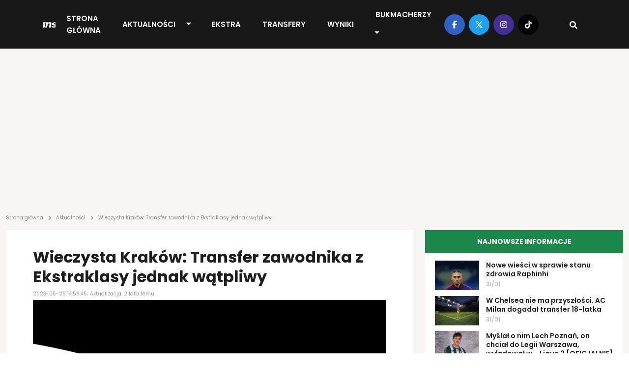

--- FILE ---
content_type: text/html; charset=UTF-8
request_url: https://transfery.info/aktualnosci/wieczysta-krakow-transfer-zawodnika-z-ekstraklasy-jednak-watpliwy/185863
body_size: 12589
content:
<!DOCTYPE html><html lang="pl"><head> <meta charset="utf-8" /> <meta name="viewport" content="width=device-width, initial-scale=1, minimum-scale=1, shrink-to-fit=no" /> <meta name="csrf-token" content="A0zItQqoaFsRVQUt1QJv21pg1TH8YJgvE0tn6zSe" /> <meta name="theme-color" content="#FFFFFF"> <base href="/" /> <script type="application/ld+json">{"@context":"https:\/\/schema.org","@type":"NewsArticle","headline":"Wieczysta Kraków: Transfer zawodnika z Ekstraklasy jednak wątpliwy","datePublished":"2023-05-26T14:59:45+02:00","dateModified":"2023-05-26T15:01:29+02:00","description":"Wieczysta Kraków interesuje się Rafałem Pietrzakiem, ale sprawa nie jest tak zaawansowana jak wydawało się do tej pory - uważa Przemysław Olszewik z „Przeglądu Sportowego”.","mainEntityOfPage":{"@type":"WebPage","@id":"https:\/\/transfery.info\/aktualnosci\/wieczysta-krakow-transfer-zawodnika-z-ekstraklasy-jednak-watpliwy\/185863"},"author":{"@type":"Person","name":"Mateusz Michałek"},"image":[{"@type":"ImageObject","url":"https:\/\/transfery.info\/img\/photos\/89786\/1500xauto\/wieczysta-krakow.jpg","width":1500,"height":1000},{"@type":"ImageObject","url":"https:\/\/transfery.info\/img\/photos\/89786\/1200xauto\/wieczysta-krakow.jpg","width":1200,"height":800},{"@type":"ImageObject","url":"https:\/\/transfery.info\/img\/photos\/89786\/675x450\/wieczysta-krakow.jpg","width":675,"height":450},{"@type":"ImageObject","url":"https:\/\/transfery.info\/img\/photos\/89786\/600x410\/wieczysta-krakow.jpg","width":600,"height":410},{"@type":"ImageObject","url":"https:\/\/transfery.info\/img\/photos\/89786\/300x200\/wieczysta-krakow.jpg","width":300,"height":200},{"@type":"ImageObject","url":"https:\/\/transfery.info\/img\/photos\/89786\/170x113\/wieczysta-krakow.jpg","width":170,"height":113},{"@type":"ImageObject","url":"https:\/\/transfery.info\/img\/photos\/89786\/90x60\/wieczysta-krakow.jpg","width":90,"height":60}],"publisher":[{"@type":"Organization","name":"Transfery.info","logo":{"@type":"ImageObject","url":"https:\/\/transfery.info\/img\/logo\/logo.png"}},{"@type":"Person","name":"Mateusz Michałek"}]}</script> <meta property="article:publisher" content="Transfery.info"> <meta property="article:published_time" content="2023-05-26T14:59:45+02:00"> <meta property="article:modified_time" content="2023-05-26T15:01:29+02:00" /> <link rel="canonical" href="https://transfery.info/aktualnosci/wieczysta-krakow-transfer-zawodnika-z-ekstraklasy-jednak-watpliwy/185863"><title>Wieczysta Kraków: Transfer zawodnika z Ekstraklasy jednak wątpliwy | Transfery.info</title><meta name="description" content="Wieczysta Kraków interesuje się Rafałem Pietrzakiem, ale sprawa nie jest tak zaawansowana jak wydawało się do tej pory - uważa Przemysław Olszewik z „Przeglądu Sportowego”."><meta property="logo" content="https://transfery.info/img/logo/transfery-info.png" /><meta name="robots" content="max-image-preview:large"><meta property="og:title" content="Wieczysta Kraków: Transfer zawodnika z Ekstraklasy jednak wątpliwy | Transfery.info"><meta property="og:site_name" content="Transfery.info"><meta property="og:type" content="article"><meta property="og:description" content="Wieczysta Kraków interesuje się Rafałem Pietrzakiem, ale sprawa nie jest tak zaawansowana jak wydawało się do tej pory - uważa Przemysław Olszewik z „Przeglądu Sportowego”."> <meta property="og:url" content="https://transfery.info/aktualnosci/wieczysta-krakow-transfer-zawodnika-z-ekstraklasy-jednak-watpliwy/185863"><meta property="og:image" content="https://transfery.info/img/photos/89786/1500xauto/wieczysta-krakow.jpg"><meta property="og:locale" content="pl_PL"><meta property="og:image:type" content="jpg"><meta property="fb:pages" content="103572478836"><meta name="twitter:creator" content="@Transferyinfo"><meta name="twitter:card" content="photo" /><meta name="twitter:site" content="transfery.info"><meta name="twitter:title" content="Wieczysta Kraków: Transfer zawodnika z Ekstraklasy jednak wątpliwy | Transfery.info"><meta name="twitter:image" content="https://transfery.info/img/photos/89786/1500xauto/wieczysta-krakow.jpg"> <meta name="twitter:url" content="https://transfery.info/aktualnosci/wieczysta-krakow-transfer-zawodnika-z-ekstraklasy-jednak-watpliwy/185863"><link href="/img/icons/favicon.png" rel="icon" type="image/png"><link rel="alternate" type="application/atom+xml" title="Kanał RSS" href="/rss"> <link rel="preload" fetchpriority="high" href="img/photos/89786/675x450/wieczysta-krakow.webp" as="image" media="(max-width: 414px)"> <link rel="preload" fetchpriority="high" href="img/photos/89786/1500xauto/wieczysta-krakow.webp" as="image" media="(min-width: 414.1px)"> <style> .breadcrumbs { overflow-x: hidden; text-overflow: ellipsis; color: rgba(29, 29, 29, .5); min-height: 24px; max-height: 24px; } .breadcrumb { margin: -26px 0 16px; overflow-x: auto; white-space: nowrap; -webkit-overflow-scrolling: touch; } .breadcrumb a { text-decoration: none; color: rgba(29, 29, 29, .5) } .breadcrumb a:hover { text-decoration: underline } .breadcrumb span { text-align: left; font: 10px/12px Poppins; letter-spacing: 0; color: rgba(29, 29, 29, .5) } .breadcrumb span.sep { display: inline-block; margin: 0 4px; width: 10px; height: 10px } .breadcrumb span svg { fill: rgba(29, 29, 29, 0.5); height: 10px; width: 10px; } iframe { border: 0; max-width: 100% !important; margin: 0 auto; aspect-ratio: 16 / 9; } iframe[src*="youtube.com"], iframe[src*="twitter.com"], iframe[src*="instagram.com"] { width: 100% !important; } .single-post h1 { font-size: 32px; font-weight: 700; font-family: "Arial"; } @media (max-width: 991.99px) { .section.single-post h1 { padding: 0 16px; } } </style> <link rel='dns-prefetch' href='//fonts.googleapis.com' /> <link rel="preconnect" href="https://www.googletagmanager.com"> <link rel="preconnect" href="https://fonts.gstatic.com" crossorigin> <link rel="preload" as="style" href="https://fonts.googleapis.com/css2?family=Poppins:ital,wght@0,300;0,400;0,500;0,600;0,700;1,300;1,400;1,500;1,600;1,700&display=swap" /> <link rel="stylesheet" href="https://fonts.googleapis.com/css2?family=Poppins:ital,wght@0,300;0,400;0,500;0,600;0,700;1,300;1,400;1,500;1,600;1,700&display=swap" media="print" onload="this.media='all'" /> <noscript> <link rel="stylesheet" href="https://fonts.googleapis.com/css2?family=Poppins:ital,wght@0,300;0,400;0,500;0,600;0,700;1,300;1,400;1,500;1,600;1,700&display=swap" /> </noscript> <link rel="prefetch" href="/js/app.min.js?id=d2b6dba8f70901e7a15e8e5299a43fa3"> <link rel='preload' href='https://transfery.info/img/logo/logo.svg' as='image' type='image/svg+xml' /> <script defer src="/js/app.min.js?id=d2b6dba8f70901e7a15e8e5299a43fa3"></script> <link rel="stylesheet" href="/css/main.min.css?id=b90f3a4c592595ff1c9d7db01026a4c7"> <script async src="https://www.googletagmanager.com/gtag/js?id=UA-6859257-1"></script> <script> window.dataLayer = window.dataLayer || []; function gtag() { dataLayer.push(arguments); } gtag('js', new Date()); gtag('config', 'UA-6859257-1'); </script> <link rel="preconnect" href="https://get.optad360.io" /> <script rel="preload" src="//get.optad360.io/sf/0483ce9b-f4ed-4597-8292-1a2c7b2b26f9/plugin.min.js"></script> <script src="https://ua.realtimely.io/script.js" data-site="TRANSFERY" defer></script> <script type="text/javascript" src="//script.crazyegg.com/pages/scripts/0028/9356.js" async="async"></script></head><body class="home page-template"> <header class="header fixed-top"> <div class="container-fluid p-0"> <nav class="navbar navbar-expand-lg"> <a class="navbar-brand" href="https://transfery.info"> <img src="https://transfery.info/img/logo/logo.svg" alt="Logo" width="160" height="43"> </a> <form class="d-flex justify-content-center align-items-center"> <div class="search-wrapper nav-item d-flex justify-content-center text-center position-relative d-block d-lg-none"> <input name="q" id="search-input-mobile" aria-label="Szukaj" placeholder="Szukaj..." type="text" style="display:none;" /> <div class="search-button-mobile"> <svg width="16" height="16" class="search-icon-mobile" fill="currentColor" xmlns="http://www.w3.org/2000/svg" viewBox="0 0 512 512"><path d="M505 442.7L405.3 343c-4.5-4.5-10.6-7-17-7H372c27.6-35.3 44-79.7 44-128C416 93.1 322.9 0 208 0S0 93.1 0 208s93.1 208 208 208c48.3 0 92.7-16.4 128-44v16.3c0 6.4 2.5 12.5 7 17l99.7 99.7c9.4 9.4 24.6 9.4 33.9 0l28.3-28.3c9.4-9.4 9.4-24.6.1-34zM208 336c-70.7 0-128-57.2-128-128 0-70.7 57.2-128 128-128 70.7 0 128 57.2 128 128 0 70.7-57.2 128-128 128z"/></svg> <svg width="16" height="16" class="search-icon-close-mobile" fill="currentColor" xmlns="http://www.w3.org/2000/svg" viewBox="0 0 384 512"><!--! Font Awesome Free 6.7.1 by @fontawesome - https://fontawesome.com License - https://fontawesome.com/license/free (Icons: CC BY 4.0, Fonts: SIL OFL 1.1, Code: MIT License) Copyright 2024 Fonticons, Inc. --><path d="M342.6 150.6c12.5-12.5 12.5-32.8 0-45.3s-32.8-12.5-45.3 0L192 210.7 86.6 105.4c-12.5-12.5-32.8-12.5-45.3 0s-12.5 32.8 0 45.3L146.7 256 41.4 361.4c-12.5 12.5-12.5 32.8 0 45.3s32.8 12.5 45.3 0L192 301.3 297.4 406.6c12.5 12.5 32.8 12.5 45.3 0s12.5-32.8 0-45.3L237.3 256 342.6 150.6z"/></svg> </div> </div> <button class="navbar-toggler navbar-toggler-right collapsed" type="button" data-bs-toggle="collapse" data-bs-target="#navbarNav" aria-controls="navbarNav" aria-expanded="false" aria-label="Toggle navigation"> <span class="icon-bar top-bar"></span> <span class="icon-bar middle-bar"></span> <span class="icon-bar bottom-bar"></span> </button> </form> <div class="collapse navbar-collapse" id="navbarNav"> <ul class="navbar-nav mx-auto"> <li class="menu-item my-auto"> <a href="https://transfery.info">Strona główna</a> </li> <li class="menu-item menu-item--dropdown"> <a href="https://transfery.info/aktualnosci">Aktualności</a> <button type="button" class="btn btn-dropdown dropdown-toggle dropdown-toggle-split" data-bs-toggle="dropdown" aria-expanded="false"> <span class="visually-hidden">Toggle Dropdown</span> </button> <ul class="dropdown-menu dropdown-menu-dark"> <li><a class="dropdown-item" href="https://transfery.info/tag/polska">Polska</a></li> <li><a class="dropdown-item" href="/rozgrywki/niemcy/bundesliga/aktualnosci">Bundesliga</a></li> <li><a class="dropdown-item" href="/rozgrywki/hiszpania/la-liga/aktualnosci">LaLiga</a></li> <li><a class="dropdown-item" href="/rozgrywki/francja/ligue-1/aktualnosci">Ligue 1</a></li> <li><a class="dropdown-item" href="/rozgrywki/anglia/premier-league/aktualnosci">Premier League</a></li> <li><a class="dropdown-item" href="/rozgrywki/wlochy/serie-a/aktualnosci">Serie A</a></li> </ul> </li> <li class="menu-item my-auto"> <a href="https://transfery.info/ekstra">EKSTRA</a> </li> <li class="menu-item my-auto"> <a href="https://transfery.info/transfery">Transfery</a> </li> <li class="menu-item my-auto"> <a href="https://transfery.info/wyniki-na-zywo">Wyniki</a> </li> <li class="menu-item my-auto"> <a href="https://transfery.info/bukmacherzy">Bukmacherzy</a> <button type="button" class="btn btn-dropdown dropdown-toggle dropdown-toggle-split" data-bs-toggle="dropdown" aria-expanded="false"> <span class="visually-hidden">Toggle Dropdown</span> </button> <ul class="dropdown-menu dropdown-menu-dark"> <li><a class="dropdown-item" target="_self" href="/bukmacherzy/ranking-bukmacherow">Ranking bukmacherów</a> </li> <li><a class="dropdown-item" target="_self" href="/bukmacherzy/kody-promocyjne/superbet">Kod promocyjny Superbet</a> </li> <li><a class="dropdown-item" target="_self" href="https://transfery.info/bukmacherzy/kody-promocyjne/fortuna">Kod promocyjny Fortuna</a> </li> <li><a class="dropdown-item" target="_self" href="https://transfery.info/bukmacherzy/kody-promocyjne/lvbet">Kod promocyjny LV BET</a> </li> <li><a class="dropdown-item" target="_self" href="/bukmacherzy/kody-promocyjne/betclic">Kod promocyjny Betclic</a> </li> </ul> </li> </ul> </div> <div class="navbar-right d-none d-lg-flex justify-content-center align-items-center"> <div class="social-media d-flex justify-content-center align-items-center"> <a target="_blank" href="https://www.facebook.com/transfery.info"> <span class="facebook"> <svg width="16" height="16" fill="currentColor" xmlns="http://www.w3.org/2000/svg" viewBox="0 0 320 512"><!--! Font Awesome Free 6.7.1 by @fontawesome - https://fontawesome.com License - https://fontawesome.com/license/free (Icons: CC BY 4.0, Fonts: SIL OFL 1.1, Code: MIT License) Copyright 2024 Fonticons, Inc. --><path d="M80 299.3V512H196V299.3h86.5l18-97.8H196V166.9c0-51.7 20.3-71.5 72.7-71.5c16.3 0 29.4 .4 37 1.2V7.9C291.4 4 256.4 0 236.2 0C129.3 0 80 50.5 80 159.4v42.1H14v97.8H80z"/></svg> </span> </a> <a target="_blank" href="https://x.com/transferyinfo"> <span class="twitter"> <svg width="16" height="16" fill="currentColor" xmlns="http://www.w3.org/2000/svg" viewBox="0 0 512 512"><!--! Font Awesome Free 6.7.1 by @fontawesome - https://fontawesome.com License - https://fontawesome.com/license/free (Icons: CC BY 4.0, Fonts: SIL OFL 1.1, Code: MIT License) Copyright 2024 Fonticons, Inc. --><path d="M389.2 48h70.6L305.6 224.2 487 464H345L233.7 318.6 106.5 464H35.8L200.7 275.5 26.8 48H172.4L272.9 180.9 389.2 48zM364.4 421.8h39.1L151.1 88h-42L364.4 421.8z"/></svg> </span> </a> <a target="_blank" href="https://www.instagram.com/transfery.info/"> <span class="instagram"> <svg width="16" height="16" fill="currentColor" xmlns="http://www.w3.org/2000/svg" viewBox="0 0 448 512"><!--! Font Awesome Free 6.7.1 by @fontawesome - https://fontawesome.com License - https://fontawesome.com/license/free (Icons: CC BY 4.0, Fonts: SIL OFL 1.1, Code: MIT License) Copyright 2024 Fonticons, Inc. --><path d="M224.1 141c-63.6 0-114.9 51.3-114.9 114.9s51.3 114.9 114.9 114.9S339 319.5 339 255.9 287.7 141 224.1 141zm0 189.6c-41.1 0-74.7-33.5-74.7-74.7s33.5-74.7 74.7-74.7 74.7 33.5 74.7 74.7-33.6 74.7-74.7 74.7zm146.4-194.3c0 14.9-12 26.8-26.8 26.8-14.9 0-26.8-12-26.8-26.8s12-26.8 26.8-26.8 26.8 12 26.8 26.8zm76.1 27.2c-1.7-35.9-9.9-67.7-36.2-93.9-26.2-26.2-58-34.4-93.9-36.2-37-2.1-147.9-2.1-184.9 0-35.8 1.7-67.6 9.9-93.9 36.1s-34.4 58-36.2 93.9c-2.1 37-2.1 147.9 0 184.9 1.7 35.9 9.9 67.7 36.2 93.9s58 34.4 93.9 36.2c37 2.1 147.9 2.1 184.9 0 35.9-1.7 67.7-9.9 93.9-36.2 26.2-26.2 34.4-58 36.2-93.9 2.1-37 2.1-147.8 0-184.8zM398.8 388c-7.8 19.6-22.9 34.7-42.6 42.6-29.5 11.7-99.5 9-132.1 9s-102.7 2.6-132.1-9c-19.6-7.8-34.7-22.9-42.6-42.6-11.7-29.5-9-99.5-9-132.1s-2.6-102.7 9-132.1c7.8-19.6 22.9-34.7 42.6-42.6 29.5-11.7 99.5-9 132.1-9s102.7-2.6 132.1 9c19.6 7.8 34.7 22.9 42.6 42.6 11.7 29.5 9 99.5 9 132.1s2.7 102.7-9 132.1z"/></svg> </span> </a> <a target="_blank" href="https://www.tiktok.com/@transfery.info"> <span class="tiktok"> <svg width="16" height="16" fill="currentColor" xmlns="http://www.w3.org/2000/svg" viewBox="0 0 448 512"><!--! Font Awesome Free 6.7.1 by @fontawesome - https://fontawesome.com License - https://fontawesome.com/license/free (Icons: CC BY 4.0, Fonts: SIL OFL 1.1, Code: MIT License) Copyright 2024 Fonticons, Inc. --><path d="M448,209.91a210.06,210.06,0,0,1-122.77-39.25V349.38A162.55,162.55,0,1,1,185,188.31V278.2a74.62,74.62,0,1,0,52.23,71.18V0l88,0a121.18,121.18,0,0,0,1.86,22.17h0A122.18,122.18,0,0,0,381,102.39a121.43,121.43,0,0,0,67,20.14Z"/></svg> </span> </a> </div> <div class="search-wrapper nav-item d-flex justify-content-center text-center position-relative"> <input name="q" id="search-input" aria-label="Szukaj" placeholder="Szukaj..." type="text" style="display:none;" /> <div class="search-button"> <svg width="16" height="16" class="search-icon" fill="currentColor" xmlns="http://www.w3.org/2000/svg" viewBox="0 0 512 512"><path d="M505 442.7L405.3 343c-4.5-4.5-10.6-7-17-7H372c27.6-35.3 44-79.7 44-128C416 93.1 322.9 0 208 0S0 93.1 0 208s93.1 208 208 208c48.3 0 92.7-16.4 128-44v16.3c0 6.4 2.5 12.5 7 17l99.7 99.7c9.4 9.4 24.6 9.4 33.9 0l28.3-28.3c9.4-9.4 9.4-24.6.1-34zM208 336c-70.7 0-128-57.2-128-128 0-70.7 57.2-128 128-128 70.7 0 128 57.2 128 128 0 70.7-57.2 128-128 128z"/></svg> <svg width="16" height="16" class="search-icon-close" fill="currentColor" xmlns="http://www.w3.org/2000/svg" viewBox="0 0 384 512"><!--! Font Awesome Free 6.7.1 by @fontawesome - https://fontawesome.com License - https://fontawesome.com/license/free (Icons: CC BY 4.0, Fonts: SIL OFL 1.1, Code: MIT License) Copyright 2024 Fonticons, Inc. --><path d="M342.6 150.6c12.5-12.5 12.5-32.8 0-45.3s-32.8-12.5-45.3 0L192 210.7 86.6 105.4c-12.5-12.5-32.8-12.5-45.3 0s-12.5 32.8 0 45.3L146.7 256 41.4 361.4c-12.5 12.5-12.5 32.8 0 45.3s32.8 12.5 45.3 0L192 301.3 297.4 406.6c12.5 12.5 32.8 12.5 45.3 0s12.5-32.8 0-45.3L237.3 256 342.6 150.6z"/></svg> </div> </div> </div> </nav> </div></header> <main> <section class="wrapper-full"> <div class="container"> <div class="row"> <div class="col-lg-12"> <section class="advertisement py-5 mb-4"> </section> </div> </div> </div> </section> <section class="breadcrumb"> <div class="container"> <div class="row"> <div class="col-lg-12 breadcrumbs"> <a href="https://transfery.info"><span>Strona główna</span></a> <span class="sep"><svg width="16" height="16" fill="currentColor" xmlns="http://www.w3.org/2000/svg" viewBox="0 0 320 512"><!--! Font Awesome Free 6.7.1 by @fontawesome - https://fontawesome.com License - https://fontawesome.com/license/free (Icons: CC BY 4.0, Fonts: SIL OFL 1.1, Code: MIT License) Copyright 2024 Fonticons, Inc. --><path d="M278.6 233.4c12.5 12.5 12.5 32.8 0 45.3l-160 160c-12.5 12.5-32.8 12.5-45.3 0s-12.5-32.8 0-45.3L210.7 256 73.4 118.6c-12.5-12.5-12.5-32.8 0-45.3s32.8-12.5 45.3 0l160 160z"/></svg></span> <a href="https://transfery.info/aktualnosci"><span>Aktualności</span></a> <span class="sep"><svg width="16" height="16" fill="currentColor" xmlns="http://www.w3.org/2000/svg" viewBox="0 0 320 512"><!--! Font Awesome Free 6.7.1 by @fontawesome - https://fontawesome.com License - https://fontawesome.com/license/free (Icons: CC BY 4.0, Fonts: SIL OFL 1.1, Code: MIT License) Copyright 2024 Fonticons, Inc. --><path d="M278.6 233.4c12.5 12.5 12.5 32.8 0 45.3l-160 160c-12.5 12.5-32.8 12.5-45.3 0s-12.5-32.8 0-45.3L210.7 256 73.4 118.6c-12.5-12.5-12.5-32.8 0-45.3s32.8-12.5 45.3 0l160 160z"/></svg></span> <span>Wieczysta Kraków: Transfer zawodnika z Ekstraklasy jednak wątpliwy</span> </div> </div> </div></section> <section class="wrapper-with-sidebars mt-4"> <div class="container"> <div class="row"> <div class="col-lg-8 p-0 ps-lg-12 pe-lg-12"> <section class="section single-post mb-4"> <h1>Wieczysta Kraków: Transfer zawodnika z Ekstraklasy jednak wątpliwy</h1> <span class="date">2023-05-26 14:59:45; Aktualizacja: 2 lata temu</span> <div class="thumbnail"> <picture> <source media="(max-width: 414px)" srcset="img/photos/89786/675x450/wieczysta-krakow.webp" type="image/webp" width="675" height="450" /> <source media="(max-width: 414px)" srcset="img/photos/89786/675x450/wieczysta-krakow.jpg" type="image/jpeg" width="675" height="450" /> <source srcset="img/photos/89786/1500xauto/wieczysta-krakow.webp" type="image/webp" width="1500" /> <source srcset="img/photos/89786/1500xauto/wieczysta-krakow.jpg" type="image/jpeg" width="1500" /> <img decoding="async" class="thumbnail" fetchpriority=high alt="Wieczysta Kraków: Transfer zawodnika z Ekstraklasy jednak wątpliwy" src="img/photos/89786/1500xauto/wieczysta-krakow.jpg" width="1500" height="1000" decoding="async" /></picture> </div> <div class="details-top d-flex justify-content-between align-items-center"> <div class="d-flex justify-content-between align-items-center flex-column"> <span class="author d-inline-flex justify-content-center align-items-center"> <a href="/autorzy/mateusz-michalek"> <picture> <source srcset="img/users/2353/120x120/mateusz-michalek-2FQIATIxNajmfLPFa7Cb6nbC5GXQIz.webp" type="image/webp" width="40" height="40" /> <source srcset="img/users/2353/120x120/mateusz-michalek-2FQIATIxNajmfLPFa7Cb6nbC5GXQIz.jpg" type="image/jpeg" width="40" height="40" /> <img decoding="async" class="" loading="lazy" alt="Mateusz Michałek" src="img/users/2353/120x120/mateusz-michalek-2FQIATIxNajmfLPFa7Cb6nbC5GXQIz.jpg" width="40" height="40" /></picture> </a> <div class="d-flex flex-column"> <a href="/autorzy/mateusz-michalek"> Mateusz Michałek </a> <span class="source d-inline-block">Źródło: <b>Przemysław Olszewik [Twitter]</b></span> </div> </span> </div> <span class="share"> <a target="_blank" href="https://facebook.com/sharer/sharer.php?u=https://transfery.info/aktualnosci/wieczysta-krakow-transfer-zawodnika-z-ekstraklasy-jednak-watpliwy/185863" aria-label="Udostępnij na Facebooku"> <span class="facebook"> <svg width="16" height="16" fill="currentColor" xmlns="http://www.w3.org/2000/svg" viewBox="0 0 320 512"><!--! Font Awesome Free 6.7.1 by @fontawesome - https://fontawesome.com License - https://fontawesome.com/license/free (Icons: CC BY 4.0, Fonts: SIL OFL 1.1, Code: MIT License) Copyright 2024 Fonticons, Inc. --><path d="M80 299.3V512H196V299.3h86.5l18-97.8H196V166.9c0-51.7 20.3-71.5 72.7-71.5c16.3 0 29.4 .4 37 1.2V7.9C291.4 4 256.4 0 236.2 0C129.3 0 80 50.5 80 159.4v42.1H14v97.8H80z"/></svg> </span> </a> <a target="_blank" href="https://twitter.com/intent/tweet?text=Wieczysta Kraków: Transfer zawodnika z Ekstraklasy jednak wątpliwy&amp;url=https://transfery.info/aktualnosci/wieczysta-krakow-transfer-zawodnika-z-ekstraklasy-jednak-watpliwy/185863" aria-label="Udostępnij na Twitterze"> <span class="twitter"> <svg width="16" height="16" fill="currentColor" xmlns="http://www.w3.org/2000/svg" viewBox="0 0 512 512"><!--! Font Awesome Free 6.7.1 by @fontawesome - https://fontawesome.com License - https://fontawesome.com/license/free (Icons: CC BY 4.0, Fonts: SIL OFL 1.1, Code: MIT License) Copyright 2024 Fonticons, Inc. --><path d="M459.37 151.716c.325 4.548.325 9.097.325 13.645 0 138.72-105.583 298.558-298.558 298.558-59.452 0-114.68-17.219-161.137-47.106 8.447.974 16.568 1.299 25.34 1.299 49.055 0 94.213-16.568 130.274-44.832-46.132-.975-84.792-31.188-98.112-72.772 6.498.974 12.995 1.624 19.818 1.624 9.421 0 18.843-1.3 27.614-3.573-48.081-9.747-84.143-51.98-84.143-102.985v-1.299c13.969 7.797 30.214 12.67 47.431 13.319-28.264-18.843-46.781-51.005-46.781-87.391 0-19.492 5.197-37.36 14.294-52.954 51.655 63.675 129.3 105.258 216.365 109.807-1.624-7.797-2.599-15.918-2.599-24.04 0-57.828 46.782-104.934 104.934-104.934 30.213 0 57.502 12.67 76.67 33.137 23.715-4.548 46.456-13.32 66.599-25.34-7.798 24.366-24.366 44.833-46.132 57.827 21.117-2.273 41.584-8.122 60.426-16.243-14.292 20.791-32.161 39.308-52.628 54.253z"/></svg> </span> </a></span> </div> <div class="single-post__content mb-4"> <p class="lead"> <b>Wieczysta Kraków interesuje się Rafałem Pietrzakiem, ale sprawa nie jest tak zaawansowana jak wydawało się do tej pory - uważa Przemysław Olszewik z „Przeglądu Sportowego”.</b> </p> <section class="advertisement py-5 mb-4"> </section> <p>Kontrakt Rafa&#322;a Pietrzaka z Lechi&#261; Gda&#324;sk jest wa&#380;ny do 30 czerwca i jak poinformowa&#322; niedawno sam zawodnik,&nbsp;<a href="aktualnosci/lechia-gdansk-rezygnuje-z-podstawowego-pilkarza-potwierdzone/185578"><strong>klub przekaza&#322; mu, &#380;e nie zostanie przed&#322;u&#380;ony</strong></a>. Oznacza to, i&#380;&nbsp;b&#281;dzie m&oacute;g&#322; do&#322;&#261;czy&#263; do nowego zespo&#322;u na zasadzie wolnego transferu. 31-latek nie powinien narzeka&#263; na brak zainteresowania. <br></p><p>Na pocz&#261;tku tygodnia Dominik Pasternak poda&#322;, &#380;e z lewym obro&#324;c&#261; skontaktowa&#322;a si&#281; Wieczysta Krak&oacute;w. Jego zdaniem klub z wojew&oacute;dztwa ma&#322;opolskiego z&#322;o&#380;y&#322; mu ofert&#281;. <br></p><p>Przemys&#322;aw Olszewik precyzuje, &#380;e sprawa nie jest tak zaawansowana. Wed&#322;ug niego trzecioligowiec faktycznie skontaktowa&#322; si&#281; z mened&#380;erem pi&#322;karza i jest nim zainteresowany. &bdquo;Nieprawd&#261; jest, &#380;e oferta zosta&#322;a przedstawiona i raczej w&#261;tpliwe, aby lewy obro&#324;ca trafi&#322; do tego klubu z Krakowa&rdquo; - doda&#322; jednak. <br><section class="section section-popular-news mt-4 mb-4"> <link rel="stylesheet" href="/css/glider.min.css?id=17a3040f03ec8ae84cb0827a7b359509"> <script src="/js/glider.min.js?id=576c277c017b83d79e339fd28442cfee" defer type="text/javascript"></script> <div class="section-header"> <h3 class="section-title section-title--gray text-start">Popularne</h3> </div> <div class="section-content glider-contain"> <button id="popular-news__slider-prev" class="glider-prev disabled" aria-label="Previous" type="button" aria-disabled="false">Previous</button> <div id="popular-news__slider" class="popular-news__slider slick-slider-observer"> <div class="slider-item popular-news__item"> <a href="/aktualnosci/karol-swiderski-z-hitowym-powrotem-do-ekstraklasy-nie-nie-widzew-lodz/264687"> <picture class="img-effect small"> <source srcset="img/photos/115028/170x113/karol-swiderski.webp" type="image/webp" width="170" height="113"></source> <source srcset="img/photos/115028/170x113/karol-swiderski.jpg" type="image/jpeg" width="170" height="113"></source> <img loading="lazy" decoding="async" class="thumbnail" alt="Karol &#346;widerski z hitowym powrotem do Ekstraklasy?! Nie, nie Widzew &#321;&oacute;d&#378;" src="img/photos/115028/170x113/karol-swiderski.jpg" onerror="this.parentElement.children[0].srcset = 'img/default/article-mini.jpg'" width="170" height="113"></picture> <h3>Karol &#346;widerski z hitowym powrotem do Ekstraklasy?! Nie, nie Widzew &#321;&oacute;d&#378;</h3> </a> </div> <div class="slider-item popular-news__item"> <a href="/aktualnosci/robert-dobrzycki-potwierdza-widzew-lodz-idzie-po-ten-transfer/264782"> <picture class="img-effect small"> <source srcset="img/photos/114462/170x113/robert-dobrzycki.webp" type="image/webp" width="170" height="113"></source> <source srcset="img/photos/114462/170x113/robert-dobrzycki.jpg" type="image/jpeg" width="170" height="113"></source> <img loading="lazy" decoding="async" class="thumbnail" alt="Robert Dobrzycki potwierdza. Widzew &#321;&oacute;d&#378; idzie po ten transfer" src="img/photos/114462/170x113/robert-dobrzycki.jpg" onerror="this.parentElement.children[0].srcset = 'img/default/article-mini.jpg'" width="170" height="113"></picture> <h3>Robert Dobrzycki potwierdza. Widzew &#321;&oacute;d&#378; idzie po ten transfer</h3> </a> </div> <div class="slider-item popular-news__item"> <a href="/aktualnosci/to-aktualnie-najlepszy-polski-pilkarz/264418"> <picture class="img-effect small"> <source srcset="img/photos/96054/170x113/mateusz-swiecicki.webp" type="image/webp" width="170" height="113"></source> <source srcset="img/photos/96054/170x113/mateusz-swiecicki.jpg" type="image/jpeg" width="170" height="113"></source> <img loading="lazy" decoding="async" class="thumbnail" alt="&bdquo;To aktualnie najlepszy polski pi&#322;karz&rdquo;" src="img/photos/96054/170x113/mateusz-swiecicki.jpg" onerror="this.parentElement.children[0].srcset = 'img/default/article-mini.jpg'" width="170" height="113"></picture> <h3>&bdquo;To aktualnie najlepszy polski pi&#322;karz&rdquo;</h3> </a> </div> <div class="slider-item popular-news__item"> <a href="/aktualnosci/szykuje-sie-najwiekszy-transfer-od-czasow-cristiano-ronaldo-chca-laureata-zlotej-pilki/264597"> <picture class="img-effect small"> <source srcset="img/photos/114976/170x113/ousmane-dembele.webp" type="image/webp" width="170" height="113"></source> <source srcset="img/photos/114976/170x113/ousmane-dembele.jpg" type="image/jpeg" width="170" height="113"></source> <img loading="lazy" decoding="async" class="thumbnail" alt="Szykuje si&#281; najwi&#281;kszy transfer od czas&oacute;w Cristiano Ronaldo?! Chc&#261; laureata Z&#322;otej Pi&#322;ki" src="img/photos/114976/170x113/ousmane-dembele.jpg" onerror="this.parentElement.children[0].srcset = 'img/default/article-mini.jpg'" width="170" height="113"></picture> <h3>Szykuje si&#281; najwi&#281;kszy transfer od czas&oacute;w Cristiano Ronaldo?! Chc&#261; laureata Z&#322;otej Pi&#322;ki</h3> </a> </div> <div class="slider-item popular-news__item"> <a href="/aktualnosci/a-moze-glosny-powrot-byly-napastnik-legii-warszawa-do-wziecia/264527"> <picture class="img-effect small"> <source srcset="img/photos/114938/170x113/sandro-kulenovic.webp" type="image/webp" width="170" height="113"></source> <source srcset="img/photos/114938/170x113/sandro-kulenovic.jpg" type="image/jpeg" width="170" height="113"></source> <img loading="lazy" decoding="async" class="thumbnail" alt="A mo&#380;e g&#322;o&#347;ny powr&oacute;t? By&#322;y napastnik Legii Warszawa do wzi&#281;cia" src="img/photos/114938/170x113/sandro-kulenovic.jpg" onerror="this.parentElement.children[0].srcset = 'img/default/article-mini.jpg'" width="170" height="113"></picture> <h3>A mo&#380;e g&#322;o&#347;ny powr&oacute;t? By&#322;y napastnik Legii Warszawa do wzi&#281;cia</h3> </a> </div> <div class="slider-item popular-news__item"> <a href="/aktualnosci/jacek-goralski-szuka-nowej-druzyny-jest-po-wstepnych-rozmowach/264553"> <picture class="img-effect small"> <source srcset="img/photos/97612/170x113/jacek-goralski.webp" type="image/webp" width="170" height="113"></source> <source srcset="img/photos/97612/170x113/jacek-goralski.jpg" type="image/jpeg" width="170" height="113"></source> <img loading="lazy" decoding="async" class="thumbnail" alt="Jacek G&oacute;ralski szuka nowej dru&#380;yny. Jest po wst&#281;pnych rozmowach" src="img/photos/97612/170x113/jacek-goralski.jpg" onerror="this.parentElement.children[0].srcset = 'img/default/article-mini.jpg'" width="170" height="113"></picture> <h3>Jacek G&oacute;ralski szuka nowej dru&#380;yny. Jest po wst&#281;pnych rozmowach</h3> </a> </div> <div class="slider-item popular-news__item"> <a href="/aktualnosci/chcieli-dac-85-miliona-euro-za-gracza-z-ekstraklasy-za-malo/264448"> <picture class="img-effect small"> <source srcset="img/photos/110105/170x113/bright-ede.webp" type="image/webp" width="170" height="113"></source> <source srcset="img/photos/110105/170x113/bright-ede.jpg" type="image/jpeg" width="170" height="113"></source> <img loading="lazy" decoding="async" class="thumbnail" alt="Chcieli da&#263; 8,5 miliona euro za gracza z Ekstraklasy. &bdquo;Za ma&#322;o!&rdquo;" src="img/photos/110105/170x113/bright-ede.jpg" onerror="this.parentElement.children[0].srcset = 'img/default/article-mini.jpg'" width="170" height="113"></picture> <h3>Chcieli da&#263; 8,5 miliona euro za gracza z Ekstraklasy. &bdquo;Za ma&#322;o!&rdquo;</h3> </a> </div> <div class="slider-item popular-news__item"> <a href="/aktualnosci/wisla-krakow-zainteresowala-sie-bramkarzem-z-ekstraklasy-nie-jestem-glupi-nie-zrobie-tego/264610"> <picture class="img-effect small"> <source srcset="img/photos/113248/170x113/axel-holewinski-jakub-szymanski-marcin-pigiel-michal-michal-zuber.webp" type="image/webp" width="170" height="113"></source> <source srcset="img/photos/113248/170x113/axel-holewinski-jakub-szymanski-marcin-pigiel-michal-michal-zuber.jpg" type="image/jpeg" width="170" height="113"></source> <img loading="lazy" decoding="async" class="thumbnail" alt="Wis&#322;a Krak&oacute;w zainteresowa&#322;a si&#281; bramkarzem z Ekstraklasy. &bdquo;Nie jestem g&#322;upi, nie zrobi&#281; tego&rdquo;" src="img/photos/113248/170x113/axel-holewinski-jakub-szymanski-marcin-pigiel-michal-michal-zuber.jpg" onerror="this.parentElement.children[0].srcset = 'img/default/article-mini.jpg'" width="170" height="113"></picture> <h3>Wis&#322;a Krak&oacute;w zainteresowa&#322;a si&#281; bramkarzem z Ekstraklasy. &bdquo;Nie jestem g&#322;upi, nie zrobi&#281; tego&rdquo;</h3> </a> </div> </div> <button id="popular-news__slider-next" class="glider-next disabled" aria-label="Next" type="button" style="" aria-disabled="false">Next</button> </div> <script type="text/javascript"> document.addEventListener('DOMContentLoaded', (event) => { let $glider = document.getElementById('popular-news__slider'); new Glider($glider, { slidesToShow: 2, slidesToScroll: 1, draggable: true, scrollLock: true, arrows: { prev: '#popular-news__slider-prev', next: '#popular-news__slider-next' }, responsive: [ { breakpoint: 992, settings: { slidesToShow: 4, slidesToScroll: 1, }, }, ], }); }); </script></section></p><p>W kierunku bocznego defensora spogl&#261;daj&#261; r&oacute;wnie&#380; kluby z Ekstraklasy. Niewykluczone, &#380;e trzykrotny reprezentant Polski pozostanie na najwy&#380;szym szczeblu.<br></p><p>W tym sezonie rozegra&#322; on 33 mecze ligowe. W sumie ma na koncie 160 wyst&#281;p&oacute;w w Ekstraklasie.</p> </div> <div class="row"> <div class="col-lg-12 "> <div class="details-bottom pt-4"> <div class="tags"> <span class="d-lg-inline-block d-block me-4">Więcej na ten temat:</span> <a href="https://transfery.info/tag/polska" class="tags__item" >Polska</a> <a href="/klub/polska/lechia-gdansk" class="tags__item" >Lechia Gdańsk</a> <a href="/klub/polska/wieczysta-krakow" class="tags__item" >Wieczysta Kraków</a> <a href="/pilkarz/rafal-pietrzak" class="tags__item" >Rafał Pietrzak</a> <a href="/rozgrywki/polska/ekstraklasa" class="tags__item" >Ekstraklasa</a> <a href="/rozgrywki/polska/i-liga" class="tags__item" >I liga</a> </div> </div> </div></div></section> <section class="section related-news mb-4"> <h3 class="section-title section-title--purple text-center">Powiązane aktualności</h3> <div class="section-content"> <div class="row"> <div class="col-lg-6 mb-lg-3 mb-2 d-flex"> <a class="d-flex" href="/aktualnosci/nowe-wiesci-w-sprawie-stanu-zdrowia-raphinhi/264909" > <picture class="img-effect small"> <source srcset="img/photos/111986/170x113/raphinha.webp" type="image/webp" width="170" height="113" /> <source srcset="img/photos/111986/170x113/raphinha.jpg" type="image/jpeg" width="170" height="113" /> <img loading="lazy" decoding="async" class="thumbnail" alt="Nowe wieści w sprawie stanu zdrowia Raphinhi" src="img/photos/111986/170x113/raphinha.jpg" onerror="this.parentElement.children[0].srcset = 'img/default/article-mini.jpg'" width="170" height="113" /></picture> <div class="right d-flex justify-content-center justify-content-lg-start align-items-start flex-column"> <div class="title">Nowe wieści w sprawie stanu zdrowia Raphinhi</div> <span><span class="time"> 31/01/2026 | 23:50 </span> </span> </div> </a> </div> <div class="col-lg-6 mb-lg-3 mb-2 d-flex"> <a class="d-flex" href="/aktualnosci/w-chelsea-nie-ma-przyszlosci-ac-milan-dogadal-transfer-18-latka/264908" > <picture class="img-effect small"> <source srcset="img/photos/102202/170x113/ac-milan.webp" type="image/webp" width="170" height="113" /> <source srcset="img/photos/102202/170x113/ac-milan.jpg" type="image/jpeg" width="170" height="113" /> <img loading="lazy" decoding="async" class="thumbnail" alt="W Chelsea nie ma przyszłości. AC Milan dogadał transfer 18-latka" src="img/photos/102202/170x113/ac-milan.jpg" onerror="this.parentElement.children[0].srcset = 'img/default/article-mini.jpg'" width="170" height="113" /></picture> <div class="right d-flex justify-content-center justify-content-lg-start align-items-start flex-column"> <div class="title">W Chelsea nie ma przyszłości. AC Milan dogadał transfer 18-latka</div> <span><span class="time"> 31/01/2026 | 23:42 </span> </span> </div> </a> </div> <div class="col-lg-6 mb-lg-3 mb-2 d-flex"> <a class="d-flex" href="/aktualnosci/myslal-o-nim-lech-poznan-on-chcial-do-legii-warszawa-wyladowal-w-ligue-2-oficjalnie/264907" > <picture class="img-effect small"> <source srcset="img/photos/115185/170x113/balthazar-pierret.webp" type="image/webp" width="170" height="113" /> <source srcset="img/photos/115185/170x113/balthazar-pierret.jpg" type="image/jpeg" width="170" height="113" /> <img loading="lazy" decoding="async" class="thumbnail" alt="Myślał o nim Lech Poznań, on chciał do Legii Warszawa, wylądował w... Ligue 2 [OFICJALNIE]" src="img/photos/115185/170x113/balthazar-pierret.jpg" onerror="this.parentElement.children[0].srcset = 'img/default/article-mini.jpg'" width="170" height="113" /></picture> <div class="right d-flex justify-content-center justify-content-lg-start align-items-start flex-column"> <div class="title">Myślał o nim Lech Poznań, on chciał do Legii Warszawa, wylądował w... Ligue 2 [OFICJALNIE]</div> <span><span class="time"> 31/01/2026 | 23:31 </span> </span> </div> </a> </div> <div class="col-lg-6 mb-lg-3 mb-2 d-flex"> <a class="d-flex" href="/aktualnosci/slodko-gorzkie-zwyciestwo-fc-barcelony-wideo/264906" > <picture class="img-effect small"> <source srcset="img/photos/114273/170x113/fc-barcelona.webp" type="image/webp" width="170" height="113" /> <source srcset="img/photos/114273/170x113/fc-barcelona.jpg" type="image/jpeg" width="170" height="113" /> <img loading="lazy" decoding="async" class="thumbnail" alt="Słodko - gorzkie zwycięstwo FC Barcelony [WIDEO]" src="img/photos/114273/170x113/fc-barcelona.jpg" onerror="this.parentElement.children[0].srcset = 'img/default/article-mini.jpg'" width="170" height="113" /></picture> <div class="right d-flex justify-content-center justify-content-lg-start align-items-start flex-column"> <div class="title">Słodko - gorzkie zwycięstwo FC Barcelony [WIDEO]</div> <span><span class="time"> 31/01/2026 | 23:12 </span> </span> </div> </a> </div> <div class="col-lg-6 mb-lg-3 mb-2 d-flex"> <a class="d-flex" href="/aktualnosci/dwa-zwyciestwa-w-25-meczach-alberto-gilardino-jedna-noga-poza-klubem/264905" > <picture class="img-effect small"> <source srcset="img/photos/108332/170x113/alberto-gilardino.webp" type="image/webp" width="170" height="113" /> <source srcset="img/photos/108332/170x113/alberto-gilardino.jpg" type="image/jpeg" width="170" height="113" /> <img loading="lazy" decoding="async" class="thumbnail" alt="Dwa zwycięstwa... w 25 meczach. Alberto Gilardino jedną nogą poza klubem" src="img/photos/108332/170x113/alberto-gilardino.jpg" onerror="this.parentElement.children[0].srcset = 'img/default/article-mini.jpg'" width="170" height="113" /></picture> <div class="right d-flex justify-content-center justify-content-lg-start align-items-start flex-column"> <div class="title">Dwa zwycięstwa... w 25 meczach. Alberto Gilardino jedną nogą poza klubem</div> <span><span class="time"> 31/01/2026 | 23:08 </span> </span> </div> </a> </div> <div class="col-lg-6 mb-lg-3 mb-2 d-flex"> <a class="d-flex" href="/aktualnosci/lech-poznan-chcial-go-latem-teraz-ma-szanse-na-angaz-w-ligue-1/264904" > <picture class="img-effect small"> <source srcset="img/photos/112371/170x113/ibrahim-diabate.webp" type="image/webp" width="170" height="113" /> <source srcset="img/photos/112371/170x113/ibrahim-diabate.jpg" type="image/jpeg" width="170" height="113" /> <img loading="lazy" decoding="async" class="thumbnail" alt="Lech Poznań chciał go latem, teraz ma szansę na angaż w Ligue 1" src="img/photos/112371/170x113/ibrahim-diabate.jpg" onerror="this.parentElement.children[0].srcset = 'img/default/article-mini.jpg'" width="170" height="113" /></picture> <div class="right d-flex justify-content-center justify-content-lg-start align-items-start flex-column"> <div class="title">Lech Poznań chciał go latem, teraz ma szansę na angaż w Ligue 1</div> <span><span class="time"> 31/01/2026 | 22:59 </span> </span> </div> </a> </div> <div class="col-lg-6 mb-lg-3 mb-2 d-flex"> <a class="d-flex" href="/aktualnosci/shaqueel-van-persie-nie-bedzie-musial-poddac-sie-operacji-oficjalnie/264903" > <picture class="img-effect small"> <source srcset="img/photos/85713/170x113/shaqueel-van-persie.webp" type="image/webp" width="170" height="113" /> <source srcset="img/photos/85713/170x113/shaqueel-van-persie.jpg" type="image/jpeg" width="170" height="113" /> <img loading="lazy" decoding="async" class="thumbnail" alt="Shaqueel van Persie nie będzie musiał poddać się operacji [OFICJALNIE]" src="img/photos/85713/170x113/shaqueel-van-persie.jpg" onerror="this.parentElement.children[0].srcset = 'img/default/article-mini.jpg'" width="170" height="113" /></picture> <div class="right d-flex justify-content-center justify-content-lg-start align-items-start flex-column"> <div class="title">Shaqueel van Persie nie będzie musiał poddać się operacji [OFICJALNIE]</div> <span><span class="time"> 31/01/2026 | 22:32 </span> </span> </div> </a> </div> <div class="col-lg-6 mb-lg-3 mb-2 d-flex"> <a class="d-flex" href="/aktualnosci/najlepszy-napastnik-w-ekstraklasie-bez-dwoch-zdan/264902" > <picture class="img-effect small"> <source srcset="img/photos/115184/170x113/tomas-bobcek.webp" type="image/webp" width="170" height="113" /> <source srcset="img/photos/115184/170x113/tomas-bobcek.jpg" type="image/jpeg" width="170" height="113" /> <img loading="lazy" decoding="async" class="thumbnail" alt="„Najlepszy napastnik w Ekstraklasie bez dwóch zdań”" src="img/photos/115184/170x113/tomas-bobcek.jpg" onerror="this.parentElement.children[0].srcset = 'img/default/article-mini.jpg'" width="170" height="113" /></picture> <div class="right d-flex justify-content-center justify-content-lg-start align-items-start flex-column"> <div class="title">„Najlepszy napastnik w Ekstraklasie bez dwóch zdań”</div> <span><span class="time"> 31/01/2026 | 22:26 </span> </span> </div> </a> </div> </div> </div></section> </div> <div class="col-lg-4 p-0 ps-lg-12 pe-lg-12"> <div class="sidebar latest-info-with-thumbnail mb-4"> <h3 class="section-title section-title--green sidebar-title text-center">NAJNOWSZE INFORMACJE</h3> <div class="section-content sidebar-content pb-4"> <ul class="list list-latest-info-with-thumbnail"> <li class="item"> <a class="d-flex" href="/aktualnosci/nowe-wiesci-w-sprawie-stanu-zdrowia-raphinhi/264909" > <picture class="img-effect extra-small"> <source srcset="img/photos/111986/90x60/raphinha.webp" type="image/webp" /> <source srcset="img/photos/111986/90x60/raphinha.jpg" type="image/jpeg" /> <img loading="lazy" decoding="async" class="thumbnail" alt="Nowe wieści w sprawie stanu zdrowia Raphinhi" src="img/photos/111986/90x60/raphinha.jpg" onerror="this.parentElement.children[0].srcset = 'img/default/article-mini.jpg'" /></picture> <div class="right"> <span class="title">Nowe wieści w sprawie stanu zdrowia Raphinhi</span> <span class="time"> 31/01 </span> </div> </a> </li> <li class="item"> <a class="d-flex" href="/aktualnosci/w-chelsea-nie-ma-przyszlosci-ac-milan-dogadal-transfer-18-latka/264908" > <picture class="img-effect extra-small"> <source srcset="img/photos/102202/90x60/ac-milan.webp" type="image/webp" /> <source srcset="img/photos/102202/90x60/ac-milan.jpg" type="image/jpeg" /> <img loading="lazy" decoding="async" class="thumbnail" alt="W Chelsea nie ma przyszłości. AC Milan dogadał transfer 18-latka" src="img/photos/102202/90x60/ac-milan.jpg" onerror="this.parentElement.children[0].srcset = 'img/default/article-mini.jpg'" /></picture> <div class="right"> <span class="title">W Chelsea nie ma przyszłości. AC Milan dogadał transfer 18-latka</span> <span class="time"> 31/01 </span> </div> </a> </li> <li class="item"> <a class="d-flex" href="/aktualnosci/myslal-o-nim-lech-poznan-on-chcial-do-legii-warszawa-wyladowal-w-ligue-2-oficjalnie/264907" > <picture class="img-effect extra-small"> <source srcset="img/photos/115185/90x60/balthazar-pierret.webp" type="image/webp" /> <source srcset="img/photos/115185/90x60/balthazar-pierret.jpg" type="image/jpeg" /> <img loading="lazy" decoding="async" class="thumbnail" alt="Myślał o nim Lech Poznań, on chciał do Legii Warszawa, wylądował w... Ligue 2 [OFICJALNIE]" src="img/photos/115185/90x60/balthazar-pierret.jpg" onerror="this.parentElement.children[0].srcset = 'img/default/article-mini.jpg'" /></picture> <div class="right"> <span class="title">Myślał o nim Lech Poznań, on chciał do Legii Warszawa, wylądował w... Ligue 2 [OFICJALNIE]</span> <span class="time"> 31/01 </span> </div> </a> </li> <li class="item"> <a class="d-flex" href="/aktualnosci/slodko-gorzkie-zwyciestwo-fc-barcelony-wideo/264906" > <picture class="img-effect extra-small"> <source srcset="img/photos/114273/90x60/fc-barcelona.webp" type="image/webp" /> <source srcset="img/photos/114273/90x60/fc-barcelona.jpg" type="image/jpeg" /> <img loading="lazy" decoding="async" class="thumbnail" alt="Słodko - gorzkie zwycięstwo FC Barcelony [WIDEO]" src="img/photos/114273/90x60/fc-barcelona.jpg" onerror="this.parentElement.children[0].srcset = 'img/default/article-mini.jpg'" /></picture> <div class="right"> <span class="title">Słodko - gorzkie zwycięstwo FC Barcelony [WIDEO]</span> <span class="time"> 31/01 </span> </div> </a> </li> <li class="item"> <a class="d-flex" href="/aktualnosci/dwa-zwyciestwa-w-25-meczach-alberto-gilardino-jedna-noga-poza-klubem/264905" > <picture class="img-effect extra-small"> <source srcset="img/photos/108332/90x60/alberto-gilardino.webp" type="image/webp" /> <source srcset="img/photos/108332/90x60/alberto-gilardino.jpg" type="image/jpeg" /> <img loading="lazy" decoding="async" class="thumbnail" alt="Dwa zwycięstwa... w 25 meczach. Alberto Gilardino jedną nogą poza klubem" src="img/photos/108332/90x60/alberto-gilardino.jpg" onerror="this.parentElement.children[0].srcset = 'img/default/article-mini.jpg'" /></picture> <div class="right"> <span class="title">Dwa zwycięstwa... w 25 meczach. Alberto Gilardino jedną nogą poza klubem</span> <span class="time"> 31/01 </span> </div> </a> </li> <li class="item"> <a class="d-flex" href="/aktualnosci/lech-poznan-chcial-go-latem-teraz-ma-szanse-na-angaz-w-ligue-1/264904" > <picture class="img-effect extra-small"> <source srcset="img/photos/112371/90x60/ibrahim-diabate.webp" type="image/webp" /> <source srcset="img/photos/112371/90x60/ibrahim-diabate.jpg" type="image/jpeg" /> <img loading="lazy" decoding="async" class="thumbnail" alt="Lech Poznań chciał go latem, teraz ma szansę na angaż w Ligue 1" src="img/photos/112371/90x60/ibrahim-diabate.jpg" onerror="this.parentElement.children[0].srcset = 'img/default/article-mini.jpg'" /></picture> <div class="right"> <span class="title">Lech Poznań chciał go latem, teraz ma szansę na angaż w Ligue 1</span> <span class="time"> 31/01 </span> </div> </a> </li> <li class="item"> <a class="d-flex" href="/aktualnosci/shaqueel-van-persie-nie-bedzie-musial-poddac-sie-operacji-oficjalnie/264903" > <picture class="img-effect extra-small"> <source srcset="img/photos/85713/90x60/shaqueel-van-persie.webp" type="image/webp" /> <source srcset="img/photos/85713/90x60/shaqueel-van-persie.jpg" type="image/jpeg" /> <img loading="lazy" decoding="async" class="thumbnail" alt="Shaqueel van Persie nie będzie musiał poddać się operacji [OFICJALNIE]" src="img/photos/85713/90x60/shaqueel-van-persie.jpg" onerror="this.parentElement.children[0].srcset = 'img/default/article-mini.jpg'" /></picture> <div class="right"> <span class="title">Shaqueel van Persie nie będzie musiał poddać się operacji [OFICJALNIE]</span> <span class="time"> 31/01 </span> </div> </a> </li> <li class="item"> <a class="d-flex" href="/aktualnosci/najlepszy-napastnik-w-ekstraklasie-bez-dwoch-zdan/264902" > <picture class="img-effect extra-small"> <source srcset="img/photos/115184/90x60/tomas-bobcek.webp" type="image/webp" /> <source srcset="img/photos/115184/90x60/tomas-bobcek.jpg" type="image/jpeg" /> <img loading="lazy" decoding="async" class="thumbnail" alt="„Najlepszy napastnik w Ekstraklasie bez dwóch zdań”" src="img/photos/115184/90x60/tomas-bobcek.jpg" onerror="this.parentElement.children[0].srcset = 'img/default/article-mini.jpg'" /></picture> <div class="right"> <span class="title">„Najlepszy napastnik w Ekstraklasie bez dwóch zdań”</span> <span class="time"> 31/01 </span> </div> </a> </li> </ul> <div class="section-bottom text-center"> <a href="https://transfery.info/aktualnosci" class="btn-default 1 " > więcej newsów <svg width="16" height="16" fill="currentColor" xmlns="http://www.w3.org/2000/svg" viewBox="0 0 448 512"><!--! Font Awesome Free 6.7.1 by @fontawesome - https://fontawesome.com License - https://fontawesome.com/license/free (Icons: CC BY 4.0, Fonts: SIL OFL 1.1, Code: MIT License) Copyright 2024 Fonticons, Inc. --><path d="M438.6 278.6c12.5-12.5 12.5-32.8 0-45.3l-160-160c-12.5-12.5-32.8-12.5-45.3 0s-12.5 32.8 0 45.3L338.8 224 32 224c-17.7 0-32 14.3-32 32s14.3 32 32 32l306.7 0L233.4 393.4c-12.5 12.5-12.5 32.8 0 45.3s32.8 12.5 45.3 0l160-160z"/></svg></a> </div> </div></div> <div class="sidebar extra mb-4"> <h3 class="section-title sidebar-title section-title--purple text-center"> Ekstraklasa </h3> <div class="section-content sidebar-content pb-4"> <div class="row"> <div class="col-6 px-2"> <div class="wrapper"> <a href="/aktualnosci/najlepszy-napastnik-w-ekstraklasie-bez-dwoch-zdan/264902"> <picture class="img-effect small"> <source srcset="img/photos/115184/170x113/tomas-bobcek.webp" type="image/webp" width="170" height="113" /> <source srcset="img/photos/115184/170x113/tomas-bobcek.jpg" type="image/jpeg" width="170" height="113" /> <img loading="lazy" decoding="async" class="thumbnail" alt="„Najlepszy napastnik w Ekstraklasie bez dwóch zdań”" src="img/photos/115184/170x113/tomas-bobcek.jpg" onerror="this.parentElement.children[0].srcset = 'img/default/article-mini.jpg'" width="170" height="113" /></picture> <h2>„Najlepszy napastnik w Ekstraklasie bez dwóch zdań”</h2> <span class="date"> 31/01 </span> </a> </div> </div> <div class="col-6 px-2"> <div class="wrapper"> <a href="/aktualnosci/kolejorz-nie-dojechal-na-start-rundy-wiosennej-lechia-gdansk-upokorzyla-lecha-poznan-wideo/264901"> <picture class="img-effect small"> <source srcset="img/photos/115180/170x113/lechia-gdansk.webp" type="image/webp" width="170" height="113" /> <source srcset="img/photos/115180/170x113/lechia-gdansk.jpg" type="image/jpeg" width="170" height="113" /> <img loading="lazy" decoding="async" class="thumbnail" alt="„Kolejorz” nie dojechał na start rundy wiosennej. Lechia Gdańsk upokorzyła Lecha Poznań [WIDEO]" src="img/photos/115180/170x113/lechia-gdansk.jpg" onerror="this.parentElement.children[0].srcset = 'img/default/article-mini.jpg'" width="170" height="113" /></picture> <h2>„Kolejorz” nie dojechał na start rundy wiosennej. Lechia Gdańsk upokorzyła Lecha Poznań [WIDEO]</h2> <span class="date"> 31/01 </span> </a> </div> </div> <div class="col-6 px-2"> <div class="wrapper"> <a href="/aktualnosci/ma-duze-szanse-na-sukces-to-nastepca-oskara-pietuszewskiego/264900"> <picture class="img-effect small"> <source srcset="img/photos/115176/170x113/bartosz-mazurek.webp" type="image/webp" width="170" height="113" /> <source srcset="img/photos/115176/170x113/bartosz-mazurek.jpg" type="image/jpeg" width="170" height="113" /> <img loading="lazy" decoding="async" class="thumbnail" alt="„Ma duże szanse na sukces”. To „następca” Oskara Pietuszewskiego" src="img/photos/115176/170x113/bartosz-mazurek.jpg" onerror="this.parentElement.children[0].srcset = 'img/default/article-mini.jpg'" width="170" height="113" /></picture> <h2>„Ma duże szanse na sukces”. To „następca” Oskara Pietuszewskiego</h2> <span class="date"> 31/01 </span> </a> </div> </div> <div class="col-6 px-2"> <div class="wrapper"> <a href="/aktualnosci/widzew-lodz-mial-inny-plan-na-jagiellonie-bialystok-musielismy-dostosowac-sie-do-innego-stylu-gry/264899"> <picture class="img-effect small"> <source srcset="img/photos/113495/170x113/igor-jovicevic.webp" type="image/webp" width="170" height="113" /> <source srcset="img/photos/113495/170x113/igor-jovicevic.jpg" type="image/jpeg" width="170" height="113" /> <img loading="lazy" decoding="async" class="thumbnail" alt="Widzew Łódź miał inny plan na Jagiellonię Białystok. „Musieliśmy dostosować się do innego stylu gry”" src="img/photos/113495/170x113/igor-jovicevic.jpg" onerror="this.parentElement.children[0].srcset = 'img/default/article-mini.jpg'" width="170" height="113" /></picture> <h2>Widzew Łódź miał inny plan na Jagiellonię Białystok. „Musieliśmy dostosować się do innego stylu gry”</h2> <span class="date"> 31/01 </span> </a> </div> </div> </div> <div class="section-bottom text-center mt-4"> <a href="/rozgrywki/polska/ekstraklasa/aktualnosci" class="btn-green-text">Pokaż więcej <svg width="16" height="16" fill="currentColor" xmlns="http://www.w3.org/2000/svg" viewBox="0 0 448 512"><!--! Font Awesome Free 6.7.1 by @fontawesome - https://fontawesome.com License - https://fontawesome.com/license/free (Icons: CC BY 4.0, Fonts: SIL OFL 1.1, Code: MIT License) Copyright 2024 Fonticons, Inc. --><path d="M438.6 278.6c12.5-12.5 12.5-32.8 0-45.3l-160-160c-12.5-12.5-32.8-12.5-45.3 0s-12.5 32.8 0 45.3L338.8 224 32 224c-17.7 0-32 14.3-32 32s14.3 32 32 32l306.7 0L233.4 393.4c-12.5 12.5-12.5 32.8 0 45.3s32.8 12.5 45.3 0l160-160z"/></svg></a> </div> </div></div> <div class="sidebar extra mb-4"> <h3 class="section-title sidebar-title section-title--purple text-center"> Prawo piłkarskie </h3> <div class="section-content sidebar-content pb-4"> <div class="row"> <div class="col-6 px-2"> <div class="wrapper"> <a href="/ekstra/artykuly/dlaczego-oskar-pietuszewski-podpisal-trzyletni-kontrakt-i-z-kim-podzieli-sie-jagiellonia-bialystok-czyli-prawne-aspekty-hitowego-transferu-nastolatka/263021"> <picture class="img-effect small"> <source srcset="img/photos/114292/170x113/oskar-pietuszewski.webp" type="image/webp" width="170" height="113" /> <source srcset="img/photos/114292/170x113/oskar-pietuszewski.jpg" type="image/jpeg" width="170" height="113" /> <img loading="lazy" decoding="async" class="thumbnail" alt="Dlaczego Oskar Pietuszewski podpisał trzyletni kontrakt i z kim podzieli się Jagiellonia Białystok, czyli prawne aspekty hitowego transferu nastolatka" src="img/photos/114292/170x113/oskar-pietuszewski.jpg" onerror="this.parentElement.children[0].srcset = 'img/default/article-mini.jpg'" width="170" height="113" /></picture> <h2>Dlaczego Oskar Pietuszewski podpisał trzyletni kontrakt i z kim podzieli się Jagiellonia Białystok, czyli prawne aspekty hitowego transferu nastolatka</h2> <span class="date"> 08/01 </span> </a> </div> </div> <div class="col-6 px-2"> <div class="wrapper"> <a href="/ekstra/artykuly/wspolczynnik-jaroslawa-czyli-prawne-aspekty-zarzadzania-plynnoscia-klubu-sportowego/261728"> <picture class="img-effect small"> <source srcset="img/photos/113843/170x113/jaroslaw-krolewski.webp" type="image/webp" width="170" height="113" /> <source srcset="img/photos/113843/170x113/jaroslaw-krolewski.jpg" type="image/jpeg" width="170" height="113" /> <img loading="lazy" decoding="async" class="thumbnail" alt="„Współczynnik Jarosława”, czyli prawne aspekty zarządzania płynnością klubu sportowego" src="img/photos/113843/170x113/jaroslaw-krolewski.jpg" onerror="this.parentElement.children[0].srcset = 'img/default/article-mini.jpg'" width="170" height="113" /></picture> <h2>„Współczynnik Jarosława”, czyli prawne aspekty zarządzania płynnością klubu sportowego</h2> <span class="date"> 22/12 </span> </a> </div> </div> <div class="col-6 px-2"> <div class="wrapper"> <a href="/ekstra/artykuly/medyczny-giki-czyli-o-awaryjnych-transferach-bramkarzy/256829"> <picture class="img-effect small"> <source srcset="img/photos/112099/170x113/rafal-gikiewicz.webp" type="image/webp" width="170" height="113" /> <source srcset="img/photos/112099/170x113/rafal-gikiewicz.jpg" type="image/jpeg" width="170" height="113" /> <img loading="lazy" decoding="async" class="thumbnail" alt="Medyczny Giki, czyli o awaryjnych transferach bramkarzy" src="img/photos/112099/170x113/rafal-gikiewicz.jpg" onerror="this.parentElement.children[0].srcset = 'img/default/article-mini.jpg'" width="170" height="113" /></picture> <h2>Medyczny Giki, czyli o awaryjnych transferach bramkarzy</h2> <span class="date"> 28/10 </span> </a> </div> </div> <div class="col-6 px-2"> <div class="wrapper"> <a href="/aktualnosci/nowe-przepisy-dotyczace-kontraktow-trenerskich-jan-urban-i-jerzy-brzeczek-korzystaja-z-nich-jako-pierwsi-selekcjonerzy/252334"> <picture class="img-effect small"> <source srcset="img/photos/110010/170x113/jan-urban.webp" type="image/webp" width="170" height="113" /> <source srcset="img/photos/110010/170x113/jan-urban.jpg" type="image/jpeg" width="170" height="113" /> <img loading="lazy" decoding="async" class="thumbnail" alt="Nowe przepisy dotyczące kontraktów trenerskich. Jan Urban i Jerzy Brzęczek korzystają z nich jako pierwsi selekcjonerzy" src="img/photos/110010/170x113/jan-urban.jpg" onerror="this.parentElement.children[0].srcset = 'img/default/article-mini.jpg'" width="170" height="113" /></picture> <h2>Nowe przepisy dotyczące kontraktów trenerskich. Jan Urban i Jerzy Brzęczek korzystają z nich jako pierwsi selekcjonerzy</h2> <span class="date"> 04/09 </span> </a> </div> </div> </div> <div class="section-bottom text-center mt-4"> <a href="https://transfery.info/tag/prawo-pilkarskie" class="btn-green-text">Pokaż więcej <svg width="16" height="16" fill="currentColor" xmlns="http://www.w3.org/2000/svg" viewBox="0 0 448 512"><!--! Font Awesome Free 6.7.1 by @fontawesome - https://fontawesome.com License - https://fontawesome.com/license/free (Icons: CC BY 4.0, Fonts: SIL OFL 1.1, Code: MIT License) Copyright 2024 Fonticons, Inc. --><path d="M438.6 278.6c12.5-12.5 12.5-32.8 0-45.3l-160-160c-12.5-12.5-32.8-12.5-45.3 0s-12.5 32.8 0 45.3L338.8 224 32 224c-17.7 0-32 14.3-32 32s14.3 32 32 32l306.7 0L233.4 393.4c-12.5 12.5-12.5 32.8 0 45.3s32.8 12.5 45.3 0l160-160z"/></svg></a> </div> </div></div> </div> </div> </div> </section> </main> <link rel="stylesheet" href="/css/footer.min.css?id=082490d787001e8d46e564505e48e1d6"><section class="sub-footer"> <div class="container"> <div class="row mb-lg-5 mb-3"> <div class="col-lg-6 mb-lg-0 mb-2"> <a class="footer-brand" href="#"> <img loading="lazy" src="https://transfery.info/img/logo/logo.svg" alt="Logo" width="300" height="65"> </a> </div> <div class="col-lg-6 hide-mobile d-flex justify-content-lg-end justify-content-start align-items-center"> <div class="social-media d-flex justify-content-center align-items-center"> <a target="_blank" href="https://www.facebook.com/transfery.info" aria-label="Facebook"> <span class="facebook"> <svg width="16" height="16" fill="currentColor" xmlns="http://www.w3.org/2000/svg" viewBox="0 0 320 512"><!--! Font Awesome Free 6.7.1 by @fontawesome - https://fontawesome.com License - https://fontawesome.com/license/free (Icons: CC BY 4.0, Fonts: SIL OFL 1.1, Code: MIT License) Copyright 2024 Fonticons, Inc. --><path d="M80 299.3V512H196V299.3h86.5l18-97.8H196V166.9c0-51.7 20.3-71.5 72.7-71.5c16.3 0 29.4 .4 37 1.2V7.9C291.4 4 256.4 0 236.2 0C129.3 0 80 50.5 80 159.4v42.1H14v97.8H80z"/></svg> </span> </a> <a target="_blank" href="https://x.com/transferyinfo" aria-label="Twitter"> <span class="twitter"> <svg width="16" height="16" fill="currentColor" xmlns="http://www.w3.org/2000/svg" viewBox="0 0 512 512"><!--! Font Awesome Free 6.7.1 by @fontawesome - https://fontawesome.com License - https://fontawesome.com/license/free (Icons: CC BY 4.0, Fonts: SIL OFL 1.1, Code: MIT License) Copyright 2024 Fonticons, Inc. --><path d="M389.2 48h70.6L305.6 224.2 487 464H345L233.7 318.6 106.5 464H35.8L200.7 275.5 26.8 48H172.4L272.9 180.9 389.2 48zM364.4 421.8h39.1L151.1 88h-42L364.4 421.8z"/></svg> </span> </a> <a target="_blank" href="https://www.instagram.com/transfery.info/" aria-label="Instagram"> <span class="instagram"> <svg width="16" height="16" fill="currentColor" xmlns="http://www.w3.org/2000/svg" viewBox="0 0 448 512"><!--! Font Awesome Free 6.7.1 by @fontawesome - https://fontawesome.com License - https://fontawesome.com/license/free (Icons: CC BY 4.0, Fonts: SIL OFL 1.1, Code: MIT License) Copyright 2024 Fonticons, Inc. --><path d="M224.1 141c-63.6 0-114.9 51.3-114.9 114.9s51.3 114.9 114.9 114.9S339 319.5 339 255.9 287.7 141 224.1 141zm0 189.6c-41.1 0-74.7-33.5-74.7-74.7s33.5-74.7 74.7-74.7 74.7 33.5 74.7 74.7-33.6 74.7-74.7 74.7zm146.4-194.3c0 14.9-12 26.8-26.8 26.8-14.9 0-26.8-12-26.8-26.8s12-26.8 26.8-26.8 26.8 12 26.8 26.8zm76.1 27.2c-1.7-35.9-9.9-67.7-36.2-93.9-26.2-26.2-58-34.4-93.9-36.2-37-2.1-147.9-2.1-184.9 0-35.8 1.7-67.6 9.9-93.9 36.1s-34.4 58-36.2 93.9c-2.1 37-2.1 147.9 0 184.9 1.7 35.9 9.9 67.7 36.2 93.9s58 34.4 93.9 36.2c37 2.1 147.9 2.1 184.9 0 35.9-1.7 67.7-9.9 93.9-36.2 26.2-26.2 34.4-58 36.2-93.9 2.1-37 2.1-147.8 0-184.8zM398.8 388c-7.8 19.6-22.9 34.7-42.6 42.6-29.5 11.7-99.5 9-132.1 9s-102.7 2.6-132.1-9c-19.6-7.8-34.7-22.9-42.6-42.6-11.7-29.5-9-99.5-9-132.1s-2.6-102.7 9-132.1c7.8-19.6 22.9-34.7 42.6-42.6 29.5-11.7 99.5-9 132.1-9s102.7-2.6 132.1 9c19.6 7.8 34.7 22.9 42.6 42.6 11.7 29.5 9 99.5 9 132.1s2.7 102.7-9 132.1z"/></svg> </span> </a> <a target="_blank" href="https://www.tiktok.com/@transfery.info" aria-label="TikTok"> <span class="tiktok"> <svg width="16" height="16" fill="currentColor" xmlns="http://www.w3.org/2000/svg" viewBox="0 0 448 512"><!--! Font Awesome Free 6.7.1 by @fontawesome - https://fontawesome.com License - https://fontawesome.com/license/free (Icons: CC BY 4.0, Fonts: SIL OFL 1.1, Code: MIT License) Copyright 2024 Fonticons, Inc. --><path d="M448,209.91a210.06,210.06,0,0,1-122.77-39.25V349.38A162.55,162.55,0,1,1,185,188.31V278.2a74.62,74.62,0,1,0,52.23,71.18V0l88,0a121.18,121.18,0,0,0,1.86,22.17h0A122.18,122.18,0,0,0,381,102.39a121.43,121.43,0,0,0,67,20.14Z"/></svg> </span> </a> </div> </div> </div> <div class="row"> <div class="col-6 col-lg-2 mb-4 mb-lg-0"> <ul class="list list-menu"> <li class="item"><a target=_self href="/">Strona główna</a></li> <li class="item"><a target=_self href="/aktualnosci">Aktualności</a></li> <li class="item"><a target=_self href="/transfery">Transfery</a></li> <li class="item"><a target=_self href="/ekstra">Ekstra</a></li> <li class="item"><a target=_self href="/reklama">Reklama</a></li> <li class="item"><a target=_self href="/redakcja">Redakcja</a></li> </ul> </div> <div class="col-6 col-lg-2 mb-3 mb-lg-0"> <ul class="list list-menu"> <li class="item"><a target=_self href="/kontakt">Kontakt z nami</a></li> <li class="item"><a target=_self href="/cookies">Cookies</a></li> <li class="item"><a target=_self href="/regulamin">Regulamin</a></li> <li class="item"><a target=_self href="o-nas">O nas</a></li> </ul> </div> <div class="col-12 show-mobile mb-5"> <div class="social-media d-flex justify-content-start align-items-center"> <a target="_blank" href="https://www.facebook.com/transfery.info" aria-label="Facebook"> <span class="facebook"> <svg width="16" height="16" fill="currentColor" xmlns="http://www.w3.org/2000/svg" viewBox="0 0 320 512"><!--! Font Awesome Free 6.7.1 by @fontawesome - https://fontawesome.com License - https://fontawesome.com/license/free (Icons: CC BY 4.0, Fonts: SIL OFL 1.1, Code: MIT License) Copyright 2024 Fonticons, Inc. --><path d="M80 299.3V512H196V299.3h86.5l18-97.8H196V166.9c0-51.7 20.3-71.5 72.7-71.5c16.3 0 29.4 .4 37 1.2V7.9C291.4 4 256.4 0 236.2 0C129.3 0 80 50.5 80 159.4v42.1H14v97.8H80z"/></svg> </span> </a> <a target="_blank" href="https://x.com/transferyinfo" aria-label="Twitter"> <span class="twitter"> <svg width="16" height="16" fill="currentColor" xmlns="http://www.w3.org/2000/svg" viewBox="0 0 512 512"><!--! Font Awesome Free 6.7.1 by @fontawesome - https://fontawesome.com License - https://fontawesome.com/license/free (Icons: CC BY 4.0, Fonts: SIL OFL 1.1, Code: MIT License) Copyright 2024 Fonticons, Inc. --><path d="M389.2 48h70.6L305.6 224.2 487 464H345L233.7 318.6 106.5 464H35.8L200.7 275.5 26.8 48H172.4L272.9 180.9 389.2 48zM364.4 421.8h39.1L151.1 88h-42L364.4 421.8z"/></svg> </span> </a> <a target="_blank" href="https://www.instagram.com/transfery.info/" aria-label="Instagram"> <span class="instagram"> <svg width="16" height="16" fill="currentColor" xmlns="http://www.w3.org/2000/svg" viewBox="0 0 448 512"><!--! Font Awesome Free 6.7.1 by @fontawesome - https://fontawesome.com License - https://fontawesome.com/license/free (Icons: CC BY 4.0, Fonts: SIL OFL 1.1, Code: MIT License) Copyright 2024 Fonticons, Inc. --><path d="M224.1 141c-63.6 0-114.9 51.3-114.9 114.9s51.3 114.9 114.9 114.9S339 319.5 339 255.9 287.7 141 224.1 141zm0 189.6c-41.1 0-74.7-33.5-74.7-74.7s33.5-74.7 74.7-74.7 74.7 33.5 74.7 74.7-33.6 74.7-74.7 74.7zm146.4-194.3c0 14.9-12 26.8-26.8 26.8-14.9 0-26.8-12-26.8-26.8s12-26.8 26.8-26.8 26.8 12 26.8 26.8zm76.1 27.2c-1.7-35.9-9.9-67.7-36.2-93.9-26.2-26.2-58-34.4-93.9-36.2-37-2.1-147.9-2.1-184.9 0-35.8 1.7-67.6 9.9-93.9 36.1s-34.4 58-36.2 93.9c-2.1 37-2.1 147.9 0 184.9 1.7 35.9 9.9 67.7 36.2 93.9s58 34.4 93.9 36.2c37 2.1 147.9 2.1 184.9 0 35.9-1.7 67.7-9.9 93.9-36.2 26.2-26.2 34.4-58 36.2-93.9 2.1-37 2.1-147.8 0-184.8zM398.8 388c-7.8 19.6-22.9 34.7-42.6 42.6-29.5 11.7-99.5 9-132.1 9s-102.7 2.6-132.1-9c-19.6-7.8-34.7-22.9-42.6-42.6-11.7-29.5-9-99.5-9-132.1s-2.6-102.7 9-132.1c7.8-19.6 22.9-34.7 42.6-42.6 29.5-11.7 99.5-9 132.1-9s102.7-2.6 132.1 9c19.6 7.8 34.7 22.9 42.6 42.6 11.7 29.5 9 99.5 9 132.1s2.7 102.7-9 132.1z"/></svg> </span> </a> <a target="_blank" href="https://www.tiktok.com/@transfery.info" aria-label="TikTok"> <span class="tiktok"> <svg width="16" height="16" fill="currentColor" xmlns="http://www.w3.org/2000/svg" viewBox="0 0 448 512"><!--! Font Awesome Free 6.7.1 by @fontawesome - https://fontawesome.com License - https://fontawesome.com/license/free (Icons: CC BY 4.0, Fonts: SIL OFL 1.1, Code: MIT License) Copyright 2024 Fonticons, Inc. --><path d="M448,209.91a210.06,210.06,0,0,1-122.77-39.25V349.38A162.55,162.55,0,1,1,185,188.31V278.2a74.62,74.62,0,1,0,52.23,71.18V0l88,0a121.18,121.18,0,0,0,1.86,22.17h0A122.18,122.18,0,0,0,381,102.39a121.43,121.43,0,0,0,67,20.14Z"/></svg> </span> </a> </div> </div> <div class="col-lg-8 row footer-popular-wrapper"> <div class="col-6 col-sm-3 mt-4 ps-0 mt-lg-0 mb-0 mb-lg-0 bg-mobile-black"> <h3 class="title">NAJPOPULARNIEJSZE LIGI</h3> <ul class="list list-clubs"> <li class="item"><a href="/rozgrywki/polska/ekstraklasa">1. Ekstraklasa</a></li> <li class="item"><a href="/rozgrywki/polska/i-liga">2. I liga</a></li> <li class="item"><a href="/rozgrywki/hiszpania/la-liga">3. LaLiga</a></li> <li class="item"><a href="/rozgrywki/anglia/premier-league">4. Premier League</a></li> <li class="item"><a href="/rozgrywki/wlochy/serie-a">5. Serie A</a></li> <li class="item"><a href="/rozgrywki/niemcy/bundesliga">6. Bundesliga</a></li> <li class="item"><a href="/rozgrywki/reprezentacje/mistrzostwa-swiata">7. Mistrzostwa Świata</a></li> <li class="item"><a href="/rozgrywki/europa/liga-mistrzow">8. Liga Mistrzów</a></li> <li class="item"><a href="/rozgrywki/reprezentacje/mistrzostwa-europy">9. Mistrzostwa Europy</a></li> <li class="item"><a href="/rozgrywki/francja/ligue-1">10. Ligue 1</a></li> </ul> </div> <div class="col-6 col-sm-3 mt-4 ps-0 mt-lg-0 mb-0 mb-lg-0 bg-mobile-black"> <h3 class="title">NAJPOPULARNIEJSZE KLUBY</h3> <ul class="list list-clubs"> <li class="item"><a href="/klub/polska/legia-warszawa">1. Legia Warszawa</a></li> <li class="item"><a href="/klub/hiszpania/fc-barcelona">2. FC Barcelona</a></li> <li class="item"><a href="/klub/polska/lech-poznan">3. Lech Poznań</a></li> <li class="item"><a href="/klub/hiszpania/real-madryt-cf">4. Real Madryt CF</a></li> <li class="item"><a href="/klub/francja/paris-saint-germain-fc">5. Paris Saint-Germain FC</a></li> <li class="item"><a href="/klub/polska/rakow-czestochowa">6. Raków Częstochowa</a></li> <li class="item"><a href="/klub/niemcy/bayern-monachium">7. Bayern Monachium</a></li> <li class="item"><a href="/klub/anglia/manchester-united-fc">8. Manchester United FC</a></li> <li class="item"><a href="/klub/anglia/chelsea-fc">9. Chelsea FC</a></li> <li class="item"><a href="/reprezentacja/polska">10. Polska</a></li> </ul> </div> <div class="col-6 col-sm-3 mt-4 ps-0 mt-lg-0 mb-0 mb-lg-0 bg-mobile-black"> <h3 class="title">NAJPOPULARNIEJSI PIŁKARZE</h3> <ul class="list list-footballers"> <li class="item"><a href="/pilkarz/robert-lewandowski">1. Robert Lewandowski</a></li> <li class="item"><a href="/pilkarz/kylian-mbappe-lottin">2. Kylian Mbappé Lottin</a></li> <li class="item"><a href="/pilkarz/lionel-andres-messi-cuccittini">3. Lionel Andrés Messi Cuccittini</a></li> <li class="item"><a href="/pilkarz/cristiano-ronaldo-dos-santos-aveiro">4. Cristiano Ronaldo dos Santos Aveiro</a></li> <li class="item"><a href="/pilkarz/lukas-podolski">5. Lukas Podolski</a></li> <li class="item"><a href="/pilkarz/erling-braut-haaland">6. Erling Braut Haaland</a></li> <li class="item"><a href="/pilkarz/neymar-da-silva-santos-junior">7. Neymar da Silva Santos Júnior</a></li> <li class="item"><a href="/pilkarz/wojciech-szczesny">8. Wojciech Szczęsny</a></li> <li class="item"><a href="/pilkarz/arkadiusz-milik">9. Arkadiusz Milik</a></li> <li class="item"><a href="/pilkarz/harry-edward-kane">10. Harry Edward Kane</a></li> </ul> </div> <div class="col-6 col-sm-3 mt-4 ps-0 mt-lg-0 mb-0 mb-lg-0 bg-mobile-black"> <h3 class="title">KODY PROMOCYJNE</h3> <ul class="list list-footballers"> <li class="item"><a href="/bukmacherzy/kody-promocyjne/betclic">Kod promocyjny Betclic</a> </li> <li class="item"><a href="/bukmacherzy/kody-promocyjne/betters">Kod promocyjny Betters</a> </li> <li class="item"><a href="/bukmacherzy/kody-promocyjne/go+bet">Kod promocyjny GO+bet</a> </li> <li class="item"><a href="/bukmacherzy/kody-promocyjne/forbet">forBET kod promocyjny</a> </li> <li class="item"><a href="/bukmacherzy/kody-promocyjne/etoto">Kod promocyjny ETOTO</a> </li> <li class="item"><a href="/bukmacherzy/kody-promocyjne/fortuna">Kod promocyjny Fortuna</a> </li> <li class="item"><a href="/bukmacherzy/kody-promocyjne/lvbet">Kod promocyjny LV BET</a> </li> <li class="item"><a href="/bukmacherzy/kody-promocyjne/superbet">Kod promocyjny Superbet</a> </li> <li class="item"><a href="/bukmacherzy/kody-promocyjne/fuksiarz">Fuksiarz kod promocyjny</a> </li> <li class="item"><a href="/bukmacherzy/kody-promocyjne/sts">Kod promocyjny STS</a> </li> </ul> </div> </div> </div> </div></section><footer class="footer"> <div class="container"> <div class="row"> <div class="col-lg-12 d-lg-flex justify-content-center align-items-center "> <span class="d-block d-lg-inline-block text-center me-lg-1 me-0 mb-lg-0 mb-1">© Transfery.info 2004-2026</span> <span class="d-block d-lg-inline-block text-center"><small>Wszelkie Prawa Zastrzeżone</small></span> </div> </div> </div></footer> <script type="text/javascript"> const searchInput = document.getElementById('search-input'); const searchIcon = document.getElementsByClassName('search-icon')[0]; const searchCloseIcon = document.getElementsByClassName('search-icon-close')[0]; document.getElementsByClassName('search-button')[0].addEventListener('click', () => { searchIcon.classList.toggle('d-none'); searchCloseIcon.classList.toggle('d-inline-block'); searchInput.classList.toggle('d-block'); }); const searchRoute = `/search`; searchInput.addEventListener('keypress', e => { if (e.which == 13) { window.location.href = `${searchRoute}?q=${searchInput.value}`; } }); const searchInputMobile = document.getElementById('search-input-mobile'); const searchIconMobile = document.getElementsByClassName('search-icon-mobile')[0]; const searchIconCloseMobile = document.getElementsByClassName('search-icon-close-mobile')[0]; document.getElementsByClassName('search-button-mobile')[0].addEventListener('click', () => { searchIconMobile.classList.toggle('d-none'); searchIconCloseMobile.classList.toggle('d-inline-block'); searchInputMobile.classList.toggle('d-block'); }); searchInputMobile.addEventListener('keypress', e => { if (e.which == 13) { e.preventDefault(); window.location.href = `${searchRoute}?q=${searchInputMobile.value}`; } }); </script> <script defer src="https://s-eu-1.pushpushgo.com/js/60585a2b1804eace89a7c65f.js"></script><script defer src="https://static.cloudflareinsights.com/beacon.min.js/vcd15cbe7772f49c399c6a5babf22c1241717689176015" integrity="sha512-ZpsOmlRQV6y907TI0dKBHq9Md29nnaEIPlkf84rnaERnq6zvWvPUqr2ft8M1aS28oN72PdrCzSjY4U6VaAw1EQ==" data-cf-beacon='{"version":"2024.11.0","token":"e4d4829c40204966a0dd0bea0048c02c","server_timing":{"name":{"cfCacheStatus":true,"cfEdge":true,"cfExtPri":true,"cfL4":true,"cfOrigin":true,"cfSpeedBrain":true},"location_startswith":null}}' crossorigin="anonymous"></script>
</body></html>

--- FILE ---
content_type: text/html; charset=utf-8
request_url: https://www.google.com/recaptcha/api2/aframe
body_size: 258
content:
<!DOCTYPE HTML><html><head><meta http-equiv="content-type" content="text/html; charset=UTF-8"></head><body><script nonce="LEKXmISOQGR7-TS_o6Nlaw">/** Anti-fraud and anti-abuse applications only. See google.com/recaptcha */ try{var clients={'sodar':'https://pagead2.googlesyndication.com/pagead/sodar?'};window.addEventListener("message",function(a){try{if(a.source===window.parent){var b=JSON.parse(a.data);var c=clients[b['id']];if(c){var d=document.createElement('img');d.src=c+b['params']+'&rc='+(localStorage.getItem("rc::a")?sessionStorage.getItem("rc::b"):"");window.document.body.appendChild(d);sessionStorage.setItem("rc::e",parseInt(sessionStorage.getItem("rc::e")||0)+1);localStorage.setItem("rc::h",'1769914629571');}}}catch(b){}});window.parent.postMessage("_grecaptcha_ready", "*");}catch(b){}</script></body></html>

--- FILE ---
content_type: application/javascript; charset=utf-8
request_url: https://fundingchoicesmessages.google.com/f/AGSKWxVAnwYn-Qc1COKwmk6tIGQbBnDUPRwD0NnMfSeeVSgm8ZSPLnaD47Jh4hpUno7uRmgClsyTcorVPWEgzlLZgHQ0ywb2kHEF4tRwqvc7XLd_DdHm1PvjjpIdJnYVrEizmkfX_5k=?fccs=W251bGwsbnVsbCxudWxsLG51bGwsbnVsbCxudWxsLFsxNzY5OTE0NjI2LDczNDAwMDAwMF0sbnVsbCxudWxsLG51bGwsW251bGwsWzddXSwiaHR0cHM6Ly90cmFuc2ZlcnkuaW5mby9ha3R1YWxub3NjaS93aWVjenlzdGEta3Jha293LXRyYW5zZmVyLXphd29kbmlrYS16LWVrc3RyYWtsYXN5LWplZG5hay13YXRwbGl3eS8xODU4NjMiLG51bGwsW1s4LCJGZjBSR0hUdW44SSJdLFs5LCJlbi1VUyJdLFsxOSwiMiJdLFsxNywiWzBdIl0sWzI0LCIiXSxbMjksImZhbHNlIl1dXQ
body_size: -215
content:
if (typeof __googlefc.fcKernelManager.run === 'function') {"use strict";this.default_ContributorServingResponseClientJs=this.default_ContributorServingResponseClientJs||{};(function(_){var window=this;
try{
var RH=function(a){this.A=_.t(a)};_.u(RH,_.J);var SH=_.ed(RH);var TH=function(a,b,c){this.B=a;this.params=b;this.j=c;this.l=_.F(this.params,4);this.o=new _.eh(this.B.document,_.O(this.params,3),new _.Qg(_.Rk(this.j)))};TH.prototype.run=function(){if(_.P(this.params,10)){var a=this.o;var b=_.fh(a);b=_.Od(b,4);_.jh(a,b)}a=_.Sk(this.j)?_.be(_.Sk(this.j)):new _.de;_.ee(a,9);_.F(a,4)!==1&&_.G(a,4,this.l===2||this.l===3?1:2);_.Fg(this.params,5)&&(b=_.O(this.params,5),_.hg(a,6,b));return a};var UH=function(){};UH.prototype.run=function(a,b){var c,d;return _.v(function(e){c=SH(b);d=(new TH(a,c,_.A(c,_.Qk,2))).run();return e.return({ia:_.L(d)})})};_.Uk(8,new UH);
}catch(e){_._DumpException(e)}
}).call(this,this.default_ContributorServingResponseClientJs);
// Google Inc.

//# sourceURL=/_/mss/boq-content-ads-contributor/_/js/k=boq-content-ads-contributor.ContributorServingResponseClientJs.en_US.Ff0RGHTun8I.es5.O/d=1/exm=kernel_loader,loader_js_executable/ed=1/rs=AJlcJMwj_NGSDs7Ec5ZJCmcGmg-e8qljdw/m=web_iab_tcf_v2_signal_executable
__googlefc.fcKernelManager.run('\x5b\x5b\x5b8,\x22\x5bnull,\x5b\x5bnull,null,null,\\\x22https:\/\/fundingchoicesmessages.google.com\/f\/AGSKWxXQtj7xr8S_zuZdeTjQzuJaKkhxE31_wJ5JI0s1v7KWYQeW6dp5hI6ia-VINPfcgmLPi0ygY287di7ebrn_kf7RIJ_MUr2KwtIpb83fXbW0fGk7HE0zveDjYs5VvshkSdc2FaE\\\\u003d\\\x22\x5d,null,null,\x5bnull,null,null,\\\x22https:\/\/fundingchoicesmessages.google.com\/el\/AGSKWxW-ktfuheVbYXPfvXJeMguBg-grkL_J0C4S0gJUFovkMGRdy-j1U0hBtBQyAUvkpF5rSvEfU5szWHgAEP_SRzmQCzKLUINXJBimE52zZUj0ekHaxfkQtqRTDlnRPAR7hW-OtF4\\\\u003d\\\x22\x5d,null,\x5bnull,\x5b7\x5d\x5d\x5d,\\\x22transfery.info\\\x22,1,\\\x22pl\\\x22,null,null,null,null,1\x5d\x22\x5d\x5d,\x5bnull,null,null,\x22https:\/\/fundingchoicesmessages.google.com\/f\/AGSKWxWvgIXJwkldtyqW-ycrTgz0cGpmP6-KmAJpXIojd5V5LwnuSCyFtvVwOjIjDY2EhpA-T6uo9x0J2lVPeldeQPFgXZ2PZLKDjGXvNsi7SzYyp31yZ-BAqpNrETF480c9iXj3qfM\\u003d\x22\x5d\x5d');}

--- FILE ---
content_type: application/javascript; charset=utf-8
request_url: https://fundingchoicesmessages.google.com/f/AGSKWxVWJ5Q9-sUd2MArGBIDIwljIUFa4JkCb2bdDIBkD9fcB2XtjNvJ45-A4PTgWkleFdFxym0YrQelSmU-toLSZxUrZ1aytbOoynlnt3cdrGMizFIDhk7RV-duYjXhGr2zkh1iOjYNaF54vEhU4GbzytOKxWgh6ChIe4nyW4Okd6_VpxumRdyQi30Png==/_/framead./ad/skyscraper./adsserver.-adskin./adwizard.
body_size: -1284
content:
window['2d889b35-717c-4647-9dd4-11ad23959730'] = true;